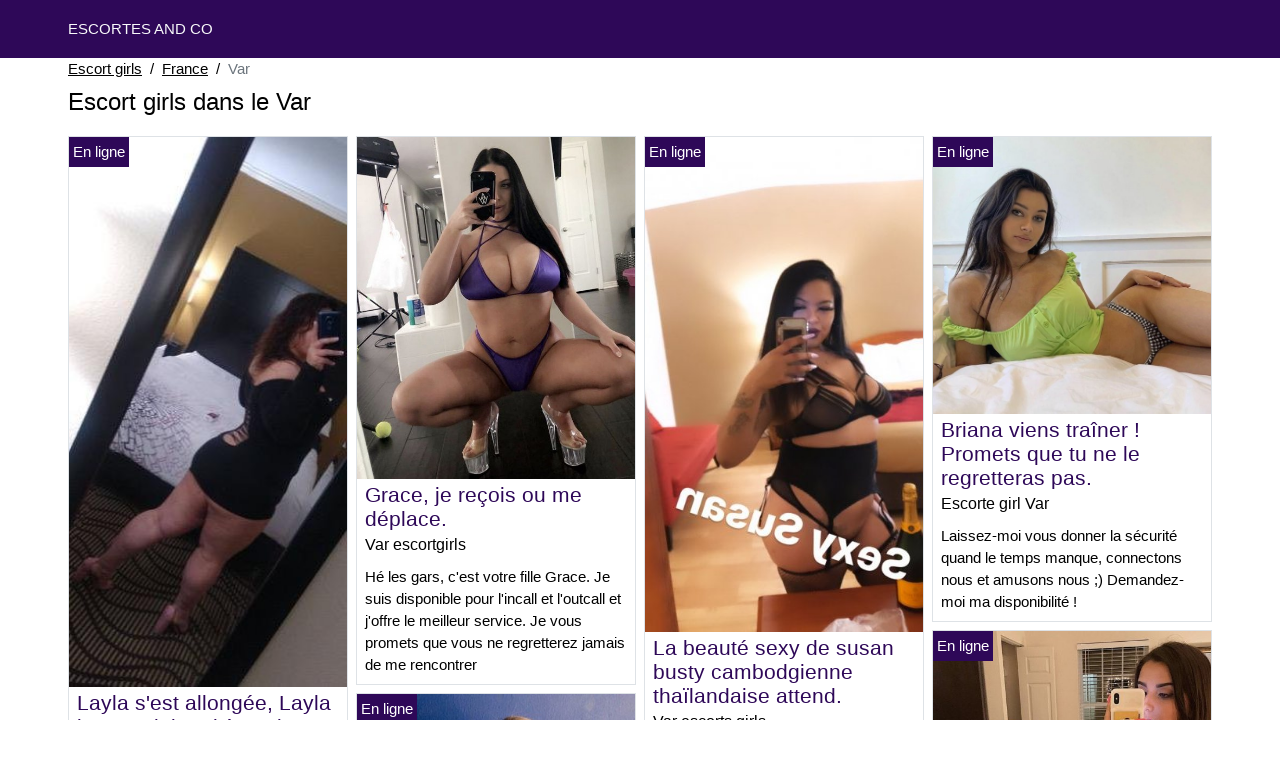

--- FILE ---
content_type: text/html; charset=UTF-8
request_url: https://www.territoires-co.com/fr/escort-girls/var
body_size: 9402
content:
<!doctype html>
<html lang="fr">
<head>
    <meta charset="utf-8">
    <meta name="viewport" content="width=device-width, initial-scale=1, shrink-to-fit=no">
    <link rel="stylesheet" href="/css/bootstrap.min.css" >
    <link rel="apple-touch-icon" sizes="180x180" href="/apple-touch-icon.png">
    <link rel="icon" type="image/png" sizes="32x32" href="/favicon-32x32.png">
    <link rel="icon" type="image/png" sizes="16x16" href="/favicon-16x16.png">
    <link rel="manifest" href="/site.webmanifest">
    <meta name="msapplication-TileColor" content="#2e0858">
    <meta name="theme-color" content="#ffffff">
		<title>Var escort girls, annonce escort | Escortes and Co ✔️</title>
	<meta name="description" content="Escorts girl dans le Var, pute, escorte girl, escorts dans le Var, escort girls, escort girl dans le Var, ✅ escortgirls." />
	<link rel="canonical" href="https://www.territoires-co.com/fr/escort-girls/var" />
	<style>
body{background-color:#FFFFFF;color: #000000;font-size: 15px;padding-bottom: 50px;padding-top: 50px;}
a, a:hover{color: #000000;}

header{
	line-height: 50px;position: fixed;top: 0;width: 100%;z-index: 1;background-color: #2e0858;
}
header a{text-transform: uppercase;}

h1{font-size:1.5rem;width: 100%;}
h2{font-size:1.4rem;width: 100%;}
h3{font-size:1.3rem;width: 100%;}
h4{font-size:1rem;width: 100%;}

.elyna{color: #2e0858;}
a.elyna:hover{color: #2e0858;}
.marinelle{background-color: rgba(46,8,88 ,.10);}
.andjelina{background-color: rgba(46,8,88 ,.60);}

.miyuki{display: block;white-space: nowrap;text-overflow: ellipsis;overflow: hidden;}

.hafize{position: absolute;left: 0px;top: 0px;background: #2e0858;padding:4px;color: #fff;font-size:15px;}
.hafize::before{content:"En ligne";}

.list-unstyled a, .list-unstyled a:hover{color: #5f11b6;}

.container-fluid{width: 90%}

.card-columns{column-count: 1;column-gap: 0.5rem;}
.card-columns .border{width: 100%}

@media (min-width: 576px){
    .card-columns{column-count: 2;}
}
@media (min-width: 768px){
    .card-columns{column-count: 2;}
}
@media (min-width: 990px){
    .card-columns{column-count: 3;}
}
@media (min-width: 1200px){
    .card-columns{column-count: 4;}
}

.lazy{min-height: 100px;}

.fela object, .fela img{width: 100%;height: 33vh;}

.list-unstyled{column-count: 4;column-width: 150px;line-height: 18px;}

.breadcrumb{background-color: transparent;padding: 10px 0;margin: 0;}
.breadcrumb a{text-decoration: underline;}
.breadcrumb-item+.breadcrumb-item::before{color: #000000;}

@media (max-width: 767px){
    .list-unstyled{line-height:24px;}
}

#overlay {
  position: fixed;
  display: none;
  width: 100%;
  height: 100%;
  top: 0;
  left: 0;
  right: 0;
  bottom: 0;
  background-color: rgba(0,0,0,0.9);
  z-index: 2;
  padding: 20px;
}

#overlay div{
	padding: 20px;margin: 80px auto 0 auto;max-width: 750px;background-color: #000;color: #FFF;box-shadow: 0 0 40px 5px rgba(255,255,255,.15);
}

#overlay a{
	padding: 15px;display: block;margin: 30px auto;text-align: center;color: #fff;text-decoration: none;background-color: #5f11b6;font-size: 18px;
}
#overlay h3{
	text-align:center;font-size: 1.8rem;margin: 1.5rem 0 1rem;font-weight: 700;color: #fff;
}

@media (max-width: 767px){
    .list-unstyled{line-height:24px;}
}

</style>	</head>
<body id="body" >

	<header>
    	<div class="container-fluid" >
    		<div class="row" >
    			<div class="col p-1"><a href="https://www.territoires-co.com" class="text-light" >ESCORTES AND CO</a></div>
    		</div>
    	</div>
	</header>

		<div class="container-fluid"  >
	
    	<div class="row">
    		<div class="col p-1">
    			<ol class="breadcrumb py-1">
    				<li class="breadcrumb-item"><a href="https://www.territoires-co.com">Escort girls</a></li>
    				<li class="breadcrumb-item"><a href="https://www.territoires-co.com/fr/escort-girls">France</a></li>
    				<li class="breadcrumb-item active">Var</li>
    			</ol>
        	    <h1 class="py-1" >Escort girls dans le Var</h1>
        	</div>
        </div>
        
    	<div class="row">
            <div class="card-columns p-1">
            						<div class="d-inline-block border mb-2 position-relative">
	<a class="elyna" rel="nofollow" target="_blank" href="https://www.territoires-co.com/register">
    	<img class="w-100 lazy"
    		alt="Escorts girls Var"
    		data-src="//cdn.territoires-co.com/lqu1kOGUNr.jpg"
    		src="[data-uri]">
    </a>
	<h3 class="my-1 mt-0 px-2">
		<a class="elyna" rel="nofollow" target="_blank" href="https://www.territoires-co.com/register">Layla s&#039;est allongée, Layla jeune, pleine d&#039;énergie sexy.</a>
	</h3>
	<h4 class="px-2 m-0">
		Escorts girls Var
	</h4>
	<p class="mt-1 mb-0  p-2">
		Layed Back Layla Ready to have some fun baby ne manquez pas la chance de me rencontrer dans votre région Curvy Sexy & Fun Im young and full of energy ;)
			</p>
		<div class="hafize"></div>
	</div>            						<div class="d-inline-block border mb-2 position-relative">
	<a class="elyna" rel="nofollow" target="_blank" href="https://www.territoires-co.com/register">
    	<img class="w-100 lazy"
    		alt="Var escortgirl"
    		data-src="//cdn.territoires-co.com/kSVtWO1tAi.jpg"
    		src="[data-uri]">
    </a>
	<h3 class="my-1 mt-0 px-2">
		<a class="elyna" rel="nofollow" target="_blank" href="https://www.territoires-co.com/register">Alerte à la bombe Kira brune ! !! de retour en ville ! !!!</a>
	</h3>
	<h4 class="px-2 m-0">
		Var escortgirl
	</h4>
	<p class="mt-1 mb-0  p-2">
		Je suis 100% discrète, non pressée et vous serez 100% satisfaite. Pas de service in & out, notre temps ensemble est tout aussi important pour moi que pour vous. Si vous cherchez une fille sexy, sensuelle et ronde pour vous montrer la BONNE façon d'être heureux et que vous en voulez plus... appelez-moi... à la recherche de gentlemen haut de gamme qui peuvent devenir des habitués.  
			</p>
	</div>            						<div class="d-inline-block border mb-2 position-relative">
	<a class="elyna" rel="nofollow" target="_blank" href="https://www.territoires-co.com/register">
    	<img class="w-100 lazy"
    		alt="Escorte girl Var"
    		data-src="//cdn.territoires-co.com/Blu9tUbuiL.jpg"
    		src="[data-uri]">
    </a>
	<h3 class="my-1 mt-0 px-2">
		<a class="elyna" rel="nofollow" target="_blank" href="https://www.territoires-co.com/register">Melissa bonjour bel homme Melissa elle est disponible pour une rencontre maintenant .</a>
	</h3>
	<h4 class="px-2 m-0">
		Escorte girl Var
	</h4>
	<p class="mt-1 mb-0  p-2">
		Salut chérie, je suis Melissa, une belle latina prête à réaliser tes fantasmes les plus érotiques, je suis très excitée et très belle, mes photos sont réelles, sans tromperie. Le traitement que je te propose est le meilleur, avec de la gentillesse et de la volonté. J'ai un endroit propre et discret, très sûr pour votre confort. Je peux aussi me rendre chez vous, bien sûr, sur rendez-vous. Appelez-moi pour vous donner plus d'informations sur mon service❤️
			</p>
		<div class="hafize"></div>
	</div>            						<div class="d-inline-block border mb-2 position-relative">
	<a class="elyna" rel="nofollow" target="_blank" href="https://www.territoires-co.com/register">
    	<img class="w-100 lazy"
    		alt="Var escorte girl"
    		data-src="//cdn.territoires-co.com/RU2Vh1vlHx.jpg"
    		src="[data-uri]">
    </a>
	<h3 class="my-1 mt-0 px-2">
		<a class="elyna" rel="nofollow" target="_blank" href="https://www.territoires-co.com/register">Heather star nouvelle en ville, prête à jouer.</a>
	</h3>
	<h4 class="px-2 m-0">
		Var escorte girl
	</h4>
	<p class="mt-1 mb-0  p-2">
		Je ne suis pas GFE. J'ai besoin d'un examen et d'un acompte pour prendre rendez-vous avec moi. Je propose également des émissions de FaceTime 
Sortez de votre routine habituelle et laissez-vous aller à quelque chose d'extravagant et d'ordinaire
			</p>
		<div class="hafize"></div>
	</div>            						<div class="d-inline-block border mb-2 position-relative">
	<a class="elyna" rel="nofollow" target="_blank" href="https://www.territoires-co.com/register">
    	<img class="w-100 lazy"
    		alt="Var prostituées"
    		data-src="//cdn.territoires-co.com/KuRp13XFCI.jpg"
    		src="[data-uri]">
    </a>
	<h3 class="my-1 mt-0 px-2">
		<a class="elyna" rel="nofollow" target="_blank" href="https://www.territoires-co.com/register">Le secret le mieux gardé de Shayla Var !</a>
	</h3>
	<h4 class="px-2 m-0">
		Var prostituées
	</h4>
	<p class="mt-1 mb-0  p-2">
		Je parie que vous êtes fatigué d'être dans la maison et que vous avez hâte de sortir et de passer du temps avec une belle femme, drôle, respectueuse, qui sait exactement comment plaire à un homme. Si j'ai raison, ne cherchez pas plus loin. Je suis la femme qu'il faut pour ce travail. Vous pouvez me faire confiance quand je dis que j'aime ce que je fais. Laissez-moi vous montrer à quel point... j'espère que vous me ferez bientôt confiance !
			</p>
	</div>            						<div class="d-inline-block border mb-2 position-relative">
	<a class="elyna" rel="nofollow" target="_blank" href="https://www.territoires-co.com/register">
    	<img class="w-100 lazy"
    		alt="Var escorte girls"
    		data-src="//cdn.territoires-co.com/zrxwXtFmOU.jpg"
    		src="[data-uri]">
    </a>
	<h3 class="my-1 mt-0 px-2">
		<a class="elyna" rel="nofollow" target="_blank" href="https://www.territoires-co.com/register">Michelle est disponible pour les services d&#039;incall et d&#039;outcall.</a>
	</h3>
	<h4 class="px-2 m-0">
		Var escorte girls
	</h4>
	<p class="mt-1 mb-0  p-2">
		Je m'appelle Michelle, laissez-vous tenter par le parfait Package✨that Je vous garantis que vous aimerez revenir en courant pour more✨ ✔Real✔Sexy✔Discreet Disponible Pour les hommes qui désirent le meilleur en matière de compagnonnage ‼️Serious Demandes de renseignements seulementPlaisir ludique 5 étoiles Professionnel Sécurité Beau corps lisse Un visage envoûtantVous serez satisfait dès notre rencontre ✈️CATCH ME WHILE YOU CAN✈️ ✔Screening Required✔ ✨100% indépendant ✨CleanClassy ✨100% Images réelles ✨Great Hygiène, APPELEZ-MOI ET CONTACTEZ-MOI sur ou dans les sites de Google/email [protégé par email]
			</p>
	</div>            						<div class="d-inline-block border mb-2 position-relative">
	<a class="elyna" rel="nofollow" target="_blank" href="https://www.territoires-co.com/register">
    	<img class="w-100 lazy"
    		alt="Var escorts"
    		data-src="//cdn.territoires-co.com/4aTk0tQlPc.jpg"
    		src="[data-uri]">
    </a>
	<h3 class="my-1 mt-0 px-2">
		<a class="elyna" rel="nofollow" target="_blank" href="https://www.territoires-co.com/register">Escorte Var.</a>
	</h3>
	<h4 class="px-2 m-0">
		Var escorts
	</h4>
	<p class="mt-1 mb-0  p-2">
		Bonjour les gars, je suis ici dans le centre de Var pour la nuit et j'aimerais bien me faire de nouveaux amis !  Je m'adresse au gentleman distingué et haut de gamme qui sait ce qu'il veut. N'hésitez pas à m'appeler ou à m'envoyer un SMS.
			</p>
	</div>            						<div class="d-inline-block border mb-2 position-relative">
	<a class="elyna" rel="nofollow" target="_blank" href="https://www.territoires-co.com/register">
    	<img class="w-100 lazy"
    		alt="Var escortgirls"
    		data-src="//cdn.territoires-co.com/Xy3I1rTUaC.jpg"
    		src="[data-uri]">
    </a>
	<h3 class="my-1 mt-0 px-2">
		<a class="elyna" rel="nofollow" target="_blank" href="https://www.territoires-co.com/register">Grace, je reçois ou me déplace.</a>
	</h3>
	<h4 class="px-2 m-0">
		Var escortgirls
	</h4>
	<p class="mt-1 mb-0  p-2">
		Hé les gars, c'est votre fille Grace. Je suis disponible pour l'incall et l'outcall et j'offre le meilleur service. Je vous promets que vous ne regretterez jamais de me rencontrer 
			</p>
	</div>            						<div class="d-inline-block border mb-2 position-relative">
	<a class="elyna" rel="nofollow" target="_blank" href="https://www.territoires-co.com/register">
    	<img class="w-100 lazy"
    		alt="Var prostituée"
    		data-src="//cdn.territoires-co.com/mbwXfgKFcz.jpg"
    		src="[data-uri]">
    </a>
	<h3 class="my-1 mt-0 px-2">
		<a class="elyna" rel="nofollow" target="_blank" href="https://www.territoires-co.com/register">Gwen Stacy élite classe blonde bombe .</a>
	</h3>
	<h4 class="px-2 m-0">
		Var prostituée
	</h4>
	<p class="mt-1 mb-0  p-2">
		Salut les gars et les filles, je m'appelle Gwen. Je suis une fille unique en son genre ici. Je suis ouverte, honnête et j'aime m'amuser. J'ai un grand coeur et beaucoup d'amour à partager. Une des premières choses que les gens remarquent à mon sujet quand ils me rencontrent pour la première fois, c'est mon rire. C'est contagieux, alors si vous voulez vraiment vous amuser, venez me rencontrer ! Je suis très douée pour faire en sorte qu'un débutant nerveux se sente totalement
 facilité. Je réponds à mes SMS de manière très rapide et personnelle. J'ai eu 40 ans cette année, mais
personne ne croit que je puisse avoir plus de 25 ans. Je pense que c'est bien parce que j'ai encore l'air jeune, mais je suis en train d'atteindre ma maturité sexuelle. Attention les garçons !
 
			</p>
		<div class="hafize"></div>
	</div>            						<div class="d-inline-block border mb-2 position-relative">
	<a class="elyna" rel="nofollow" target="_blank" href="https://www.territoires-co.com/register">
    	<img class="w-100 lazy"
    		alt="Putes Var"
    		data-src="//cdn.territoires-co.com/1dbmUv8GHD.jpg"
    		src="[data-uri]">
    </a>
	<h3 class="my-1 mt-0 px-2">
		<a class="elyna" rel="nofollow" target="_blank" href="https://www.territoires-co.com/register">Kristy, une blonde sexy.</a>
	</h3>
	<h4 class="px-2 m-0">
		Putes Var
	</h4>
	<p class="mt-1 mb-0  p-2">
		Bonjour Messieurs. J'ai un appartement propre et discret à Var. Passez me voir pour un moment de détente érotique, sans précipitation. Je suis très en forme et je m'amuse beaucoup. Appelez maintenant Kristy
			</p>
		<div class="hafize"></div>
	</div>            						<div class="d-inline-block border mb-2 position-relative">
	<a class="elyna" rel="nofollow" target="_blank" href="https://www.territoires-co.com/register">
    	<img class="w-100 lazy"
    		alt="Var escorte girls"
    		data-src="//cdn.territoires-co.com/cqDjHb1yJu.jpg"
    		src="[data-uri]">
    </a>
	<h3 class="my-1 mt-0 px-2">
		<a class="elyna" rel="nofollow" target="_blank" href="https://www.territoires-co.com/register">Maria se méfie du plaisir 100% des vraies photos.</a>
	</h3>
	<h4 class="px-2 m-0">
		Var escorte girls
	</h4>
	<p class="mt-1 mb-0  p-2">
		Bonjour, je m'appelle Maria, je viens d'arriver, je suis en visite pour une courte période, j'ai 22 ans, je suis latina et indienne de naissance, mes photos sont 100% réelles, j'ai des commentaires sur le look adulte si nécessaire, je suis très haut de gamme, j'aime les hommes généreux, je suis en visite pour ce soir, alors ne manquez pas ça, je ne fournis pas de GFE, alors ne demandez pas à des indépendants et des amoureux, amusez-vous ! Appelez maintenant Maria
			</p>
		<div class="hafize"></div>
	</div>            						<div class="d-inline-block border mb-2 position-relative">
	<a class="elyna" rel="nofollow" target="_blank" href="https://www.territoires-co.com/register">
    	<img class="w-100 lazy"
    		alt="Var pute"
    		data-src="//cdn.territoires-co.com/Dj07uWif2v.jpg"
    		src="[data-uri]">
    </a>
	<h3 class="my-1 mt-0 px-2">
		<a class="elyna" rel="nofollow" target="_blank" href="https://www.territoires-co.com/register">Var gémissant dick hungrycraving cumm whore from Var.</a>
	</h3>
	<h4 class="px-2 m-0">
		Var pute
	</h4>
	<p class="mt-1 mb-0  p-2">
		RUBY ici si. Vous voulez que je sois mignon et câlin je peux ou sexy et méchant je le ferais je suis très pervers j'aime les jeux de rôle fétiches dominations. 917 Je veux essayer de rester gentille et bienveillante en toute occasion. Les couples sont les bienvenus. Pas de précipitation ni de plaintes. Les demandes sérieuses seulement ! !!
			</p>
	</div>            						<div class="d-inline-block border mb-2 position-relative">
	<a class="elyna" rel="nofollow" target="_blank" href="https://www.territoires-co.com/register">
    	<img class="w-100 lazy"
    		alt="Var escort girl"
    		data-src="//cdn.territoires-co.com/IR4fiVv813.jpg"
    		src="[data-uri]">
    </a>
	<h3 class="my-1 mt-0 px-2">
		<a class="elyna" rel="nofollow" target="_blank" href="https://www.territoires-co.com/register">Douce reine salut, je suis disponible, amusons-nous.</a>
	</h3>
	<h4 class="px-2 m-0">
		Var escort girl
	</h4>
	<p class="mt-1 mb-0  p-2">
		Je suis une fille très chaude, belle, sexy et très excitée et disponible pour le sexe discret. Je suis une fille célibataire sexy avec une chambre magnifique, un corps sexy, un gros cul, de beaux seins, une chatte rose claire.  Mes services comprennent : anal nu, nouveau 69, baiser passionné, Bbbj sans préservatif, grec, missionnaire, massage complet, éjaculation et beaucoup d'autres more✨, je suis disponible pour m'assurer que vous êtes heureux au lit, que ce soit par téléphone ou par SMS:::::: :
			</p>
		<div class="hafize"></div>
	</div>            						<div class="d-inline-block border mb-2 position-relative">
	<a class="elyna" rel="nofollow" target="_blank" href="https://www.territoires-co.com/register">
    	<img class="w-100 lazy"
    		alt="Var escortes girls"
    		data-src="//cdn.territoires-co.com/EdGrH07JS5.jpg"
    		src="[data-uri]">
    </a>
	<h3 class="my-1 mt-0 px-2">
		<a class="elyna" rel="nofollow" target="_blank" href="https://www.territoires-co.com/register">Nina, si tu penses que j&#039;ai l&#039;air bien ! !! imagine mon goût ! !!</a>
	</h3>
	<h4 class="px-2 m-0">
		Var escortes girls
	</h4>
	<p class="mt-1 mb-0  p-2">
		Je veux rencontrer un homme mature et aventureux qui n'a pas peur d'explorer son côté désinhibé.  L'exploration de ce côté sensuel et sexy est toujours excitante.
			</p>
	</div>            						<div class="d-inline-block border mb-2 position-relative">
	<a class="elyna" rel="nofollow" target="_blank" href="https://www.territoires-co.com/register">
    	<img class="w-100 lazy"
    		alt="Var escorts girls"
    		data-src="//cdn.territoires-co.com/xXmlNFQNo9.jpg"
    		src="[data-uri]">
    </a>
	<h3 class="my-1 mt-0 px-2">
		<a class="elyna" rel="nofollow" target="_blank" href="https://www.territoires-co.com/register">La beauté sexy de susan busty cambodgienne thaïlandaise attend.</a>
	</h3>
	<h4 class="px-2 m-0">
		Var escorts girls
	</h4>
	<p class="mt-1 mb-0  p-2">
		Helllo Guys I'm Susan Your Stunning Funsize Asian Playmat Toutes mes photos sont 100% RÉELLES et RÉCENTES - PAS D'EXPLICITATION
			</p>
		<div class="hafize"></div>
	</div>            						<div class="d-inline-block border mb-2 position-relative">
	<a class="elyna" rel="nofollow" target="_blank" href="https://www.territoires-co.com/register">
    	<img class="w-100 lazy"
    		alt="Escorte girl Var"
    		data-src="//cdn.territoires-co.com/qZlu15zffR.jpg"
    		src="[data-uri]">
    </a>
	<h3 class="my-1 mt-0 px-2">
		<a class="elyna" rel="nofollow" target="_blank" href="https://www.territoires-co.com/register">La peau de soie de Myah lauren pour un plaisir de gentleman.</a>
	</h3>
	<h4 class="px-2 m-0">
		Escorte girl Var
	</h4>
	<p class="mt-1 mb-0  p-2">
		Bonjour Messieurs de Var et des environs. Je m'appelle Myah Lauren, vous pouvez dire que je suis votre timide mais spontanée taille de plaisir à côté de la gâterie.
			</p>
		<div class="hafize"></div>
	</div>            						<div class="d-inline-block border mb-2 position-relative">
	<a class="elyna" rel="nofollow" target="_blank" href="https://www.territoires-co.com/register">
    	<img class="w-100 lazy"
    		alt="Var escort girl"
    		data-src="//cdn.territoires-co.com/DuyGhY7n6O.jpg"
    		src="[data-uri]">
    </a>
	<h3 class="my-1 mt-0 px-2">
		<a class="elyna" rel="nofollow" target="_blank" href="https://www.territoires-co.com/register">Seductivedoll sexy pornstar rouge, salope kittykat très addictive venez me voir je suis réelle.</a>
	</h3>
	<h4 class="px-2 m-0">
		Var escort girl
	</h4>
	<p class="mt-1 mb-0  p-2">
		Salut, bienvenue au paradis des chattes Je suis bretonne, la plupart me connaissent par leur séduction... cette mine de worldif est remplie de climax crémeux et d'eau de trempage humide pour faire plaisir à votre junior de la manière la plus satisfaisante, ma prise de chaton est étonnante et mes gémissements et visages vous donneront des frissons... Ma gorge est étonnamment droite et humide, ce qui garantit une bonne prise sur les montagnes russes, appelle-moi.
			</p>
	</div>            						<div class="d-inline-block border mb-2 position-relative">
	<a class="elyna" rel="nofollow" target="_blank" href="https://www.territoires-co.com/register">
    	<img class="w-100 lazy"
    		alt="Escort Var"
    		data-src="//cdn.territoires-co.com/6ddABxpXtE.jpg"
    		src="[data-uri]">
    </a>
	<h3 class="my-1 mt-0 px-2">
		<a class="elyna" rel="nofollow" target="_blank" href="https://www.territoires-co.com/register">diya indienne s&#039;ennuie fête indienne fille.</a>
	</h3>
	<h4 class="px-2 m-0">
		Escort Var
	</h4>
	<p class="mt-1 mb-0  p-2">
		Bonjour ! Mon nom est Diya Malik . Je suis indienne et non pas indienne américaine lol & brésilienne. Je suis née et j'ai grandi dans les grands États-Unis, sur la côte est. Je suis étudiante, mais en ce moment, avec l'épidémie à laquelle nous sommes confrontés, qui sait quand les choses reviendront à la normale. J'ai inclus un lien vers mon ---LINKTR.EE et TWITTER --- pour plus d'informations qui comprend mes critiques.  Juste pour rassurer les doutes dans votre esprit . Il comprend les informations de mon profil et mes commentaires. 
Je voudrais juste me détendre et oublier tout ce qui se passe avec vous. C'est mieux que de le faire seul lol.
J'ai mon propre appartement privé dans le Midtown East. 
J'espère avoir bientôt de vos nouvelles
			</p>
	</div>            						<div class="d-inline-block border mb-2 position-relative">
	<a class="elyna" rel="nofollow" target="_blank" href="https://www.territoires-co.com/register">
    	<img class="w-100 lazy"
    		alt="Var escorts"
    		data-src="//cdn.territoires-co.com/D3xVT4Ezcv.jpg"
    		src="[data-uri]">
    </a>
	<h3 class="my-1 mt-0 px-2">
		<a class="elyna" rel="nofollow" target="_blank" href="https://www.territoires-co.com/register">Sexy andressa sexy hot.</a>
	</h3>
	<h4 class="px-2 m-0">
		Var escorts
	</h4>
	<p class="mt-1 mb-0  p-2">
		Femme charmante et courtisane très sexy avec un corps de rêve et une superbe poitrine, je suis très douce, mais aussi sexy, bien éduquée et discrète, avec un beau sourire, je suis très chaude... j'aime vivre des moments intenses, ceux qui vous coupent le souffle, vous font rire et méritent qu'on se souvienne de moi. Je travaille dans ma propre entreprise. Mes photos sont réelles.
			</p>
	</div>            						<div class="d-inline-block border mb-2 position-relative">
	<a class="elyna" rel="nofollow" target="_blank" href="https://www.territoires-co.com/register">
    	<img class="w-100 lazy"
    		alt="Var escorte"
    		data-src="//cdn.territoires-co.com/OJKhNUrvNZ.jpg"
    		src="[data-uri]">
    </a>
	<h3 class="my-1 mt-0 px-2">
		<a class="elyna" rel="nofollow" target="_blank" href="https://www.territoires-co.com/register">Tia lopez serrée salope plus épaisse mignonne.</a>
	</h3>
	<h4 class="px-2 m-0">
		Var escorte
	</h4>
	<p class="mt-1 mb-0  p-2">
		Salut. Ici Tia. Court, épais et serré. Offrant des appels à Var et des appels vers les régions environnantes. Extra juteux.
			</p>
		<div class="hafize"></div>
	</div>            						<div class="d-inline-block border mb-2 position-relative">
	<a class="elyna" rel="nofollow" target="_blank" href="https://www.territoires-co.com/register">
    	<img class="w-100 lazy"
    		alt="Prostituées Var"
    		data-src="//cdn.territoires-co.com/U2t6qRTojs.jpg"
    		src="[data-uri]">
    </a>
	<h3 class="my-1 mt-0 px-2">
		<a class="elyna" rel="nofollow" target="_blank" href="https://www.territoires-co.com/register">Belle sienne tout ce dont vous avez besoin de plus.</a>
	</h3>
	<h4 class="px-2 m-0">
		Prostituées Var
	</h4>
	<p class="mt-1 mb-0  p-2">
		Vous cherchez du temps pour vous détendre et vous relaxer avec une belle femme autour d'un verre, d'un dîner et d'une merveilleuse soirée ? Je suis celui que vous cherchez :) 
			</p>
	</div>            						<div class="d-inline-block border mb-2 position-relative">
	<a class="elyna" rel="nofollow" target="_blank" href="https://www.territoires-co.com/register">
    	<img class="w-100 lazy"
    		alt="Escortgirls Var"
    		data-src="//cdn.territoires-co.com/s319YjgXxK.jpg"
    		src="[data-uri]">
    </a>
	<h3 class="my-1 mt-0 px-2">
		<a class="elyna" rel="nofollow" target="_blank" href="https://www.territoires-co.com/register">Lola onε of α kιn .</a>
	</h3>
	<h4 class="px-2 m-0">
		Escortgirls Var
	</h4>
	<p class="mt-1 mb-0  p-2">
		Je m'appelle Lola, juste un petit goût de tentation sucrée que vous avez besoin pour vous détendre with✨ !
✧ 1OO% REAL✧ τrυε δwεετhεαrτ
Rrrrr✧ δε∂υcιτvε ρεrsonαℓιτγ ✧ fℓιrτγ cυrvεs
✧ jαw ∂roρριng skιℓℓs
✧ booτγℓιcιoυs ✧ Sɰєєţ & Tıɢһţ ? ??? 
Var et ses environs
			</p>
		<div class="hafize"></div>
	</div>            						<div class="d-inline-block border mb-2 position-relative">
	<a class="elyna" rel="nofollow" target="_blank" href="https://www.territoires-co.com/register">
    	<img class="w-100 lazy"
    		alt="Escorte girl Var"
    		data-src="//cdn.territoires-co.com/RoKeeHwNm5.jpg"
    		src="[data-uri]">
    </a>
	<h3 class="my-1 mt-0 px-2">
		<a class="elyna" rel="nofollow" target="_blank" href="https://www.territoires-co.com/register">Briana viens traîner ! Promets que tu ne le regretteras pas.</a>
	</h3>
	<h4 class="px-2 m-0">
		Escorte girl Var
	</h4>
	<p class="mt-1 mb-0  p-2">
		Laissez-moi vous donner la sécurité quand le temps manque, connectons nous et amusons nous ;) Demandez-moi ma disponibilité ! 
			</p>
		<div class="hafize"></div>
	</div>            						<div class="d-inline-block border mb-2 position-relative">
	<a class="elyna" rel="nofollow" target="_blank" href="https://www.territoires-co.com/register">
    	<img class="w-100 lazy"
    		alt="Escorte girl Var"
    		data-src="//cdn.territoires-co.com/t16x9pn4B0.jpg"
    		src="[data-uri]">
    </a>
	<h3 class="my-1 mt-0 px-2">
		<a class="elyna" rel="nofollow" target="_blank" href="https://www.territoires-co.com/register">Je suis prêt à baiser dur dans des services complets, j&#039;aime boire du lait.</a>
	</h3>
	<h4 class="px-2 m-0">
		Escorte girl Var
	</h4>
	<p class="mt-1 mb-0  p-2">
		Bonjour, je m'appelle Jenni, je suis à la recherche d'une personne avec qui sortir et s'amuser, j'aime faire plaisir à mes clients de toutes les manières possibles, je suis disponible pour offrir un service complet si vous voulez m'envoyer un SMS
			</p>
		<div class="hafize"></div>
	</div>            						<div class="d-inline-block border mb-2 position-relative">
	<a class="elyna" rel="nofollow" target="_blank" href="https://www.territoires-co.com/register">
    	<img class="w-100 lazy"
    		alt="Var escortgirl"
    		data-src="//cdn.territoires-co.com/PtV3f8HrfI.jpg"
    		src="[data-uri]">
    </a>
	<h3 class="my-1 mt-0 px-2">
		<a class="elyna" rel="nofollow" target="_blank" href="https://www.territoires-co.com/register">Brandy roxxx 60 roses big booty big boobies gfe friendly bbw stellar reviews.</a>
	</h3>
	<h4 class="px-2 m-0">
		Var escortgirl
	</h4>
	<p class="mt-1 mb-0  p-2">
		Note : sans coronavirus ! Utilisation et disponibilité de désinfectant, douche après chaque rendez-vous, désinfection de la pièce entre les rendez-vous
			</p>
	</div>            						<div class="d-inline-block border mb-2 position-relative">
	<a class="elyna" rel="nofollow" target="_blank" href="https://www.territoires-co.com/register">
    	<img class="w-100 lazy"
    		alt="Escortgirls Var"
    		data-src="//cdn.territoires-co.com/m9IGPjNJof.jpg"
    		src="[data-uri]">
    </a>
	<h3 class="my-1 mt-0 px-2">
		<a class="elyna" rel="nofollow" target="_blank" href="https://www.territoires-co.com/register">Kim a laissé jouer les gars.</a>
	</h3>
	<h4 class="px-2 m-0">
		Escortgirls Var
	</h4>
	<p class="mt-1 mb-0  p-2">
		Jouons les mecs sexy qui veulent réaliser leurs fantasmes les plus fous, vraiment doux et polis pour s'amuser taille corps m'a frappé pour l'adresse sur la recherche d'avoir du plaisir et vous s'il vous plaît. Je ne joue pas à des jeux sérieux demande seulement pas d'emplois urgents dans ou outcalls disponibles s'il vous plaît pas de jeux ou vous serez bloqué
			</p>
	</div>            						<div class="d-inline-block border mb-2 position-relative">
	<a class="elyna" rel="nofollow" target="_blank" href="https://www.territoires-co.com/register">
    	<img class="w-100 lazy"
    		alt="Escorte girl Var"
    		data-src="//cdn.territoires-co.com/Nz7w0pDokl.jpg"
    		src="[data-uri]">
    </a>
	<h3 class="my-1 mt-0 px-2">
		<a class="elyna" rel="nofollow" target="_blank" href="https://www.territoires-co.com/register">Jesskitty, je suis disponible pour sos.</a>
	</h3>
	<h4 class="px-2 m-0">
		Escorte girl Var
	</h4>
	<p class="mt-1 mb-0  p-2">
		Bonjour, je suis Jess et je suis ici pour vous donner entière satisfaction, juste un SMS... Je fournis des massages nuru, daty, bbj, bb, bbb, bj, grec, aGFE et 69
			</p>
	</div>            						<div class="d-inline-block border mb-2 position-relative">
	<a class="elyna" rel="nofollow" target="_blank" href="https://www.territoires-co.com/register">
    	<img class="w-100 lazy"
    		alt="Var escortes girls"
    		data-src="//cdn.territoires-co.com/VOHUrOhFEd.jpg"
    		src="[data-uri]">
    </a>
	<h3 class="my-1 mt-0 px-2">
		<a class="elyna" rel="nofollow" target="_blank" href="https://www.territoires-co.com/register">Erin et nikki vous offrent une douce gâterie.</a>
	</h3>
	<h4 class="px-2 m-0">
		Var escortes girls
	</h4>
	<p class="mt-1 mb-0  p-2">
		Des beautés inégalées, une extravagance à son meilleur...

Réservé à ceux qui aiment s'adonner aux rares plaisirs de la vie...

Une peau douce et soyeuse, de belles jambes sexy, des seins bien fermes...

Et une figure qu'un sablier envierait...

Nous sommes désireux et prêts à satisfaire tous vos besoins et désirs.

Offrez-vous la satisfaction de ces doux délices,

Nous avons la passion de satisfaire et nous en aimons chaque minute, ce n'est pas un passe-temps, c'est un mode de vie...

Erin et Nikki
			</p>
	</div>            						<div class="d-inline-block border mb-2 position-relative">
	<a class="elyna" rel="nofollow" target="_blank" href="https://www.territoires-co.com/register">
    	<img class="w-100 lazy"
    		alt="Escort girl Var"
    		data-src="//cdn.territoires-co.com/sEdWCSIBNg.jpg"
    		src="[data-uri]">
    </a>
	<h3 class="my-1 mt-0 px-2">
		<a class="elyna" rel="nofollow" target="_blank" href="https://www.territoires-co.com/register">Nasse Laura verfügbar .</a>
	</h3>
	<h4 class="px-2 m-0">
		Escort girl Var
	</h4>
	<p class="mt-1 mb-0  p-2">
		Hé les gars, c'est moi, Laura... Je suis entièrement disponible et prêt à m'amuser ! Toutes mes photos sont 100% réelles et récentes ... Je vous offre un service complet et je suis très professionnelle Envoyez-moi un SMS pour une expérience inoubliable
			</p>
	</div>            						<div class="d-inline-block border mb-2 position-relative">
	<a class="elyna" rel="nofollow" target="_blank" href="https://www.territoires-co.com/register">
    	<img class="w-100 lazy"
    		alt="Var escorte"
    		data-src="//cdn.territoires-co.com/0bclh2G7mZ.jpg"
    		src="[data-uri]">
    </a>
	<h3 class="my-1 mt-0 px-2">
		<a class="elyna" rel="nofollow" target="_blank" href="https://www.territoires-co.com/register"></a>
	</h3>
	<h4 class="px-2 m-0">
		Var escorte
	</h4>
	<p class="mt-1 mb-0  p-2">
		Hé les gars, je suis très chaud, seul à la maison, je cherche un homme qui va me manger et me F-u-c-k dur. Je dois le poursuivre s'il veut. Nous avons tous les deux besoin de plaisir, vous apprécierez mes bobos, pus-sy, An-al,oral,Doggy Style,69,BBBj,Gr-eek,Massage ⎞⎛I indépendant, ouvert d'esprit, séduisant, respectueux et très discret. ⎞⎛I Am Very Sensual And Have a Great Personality ⎞⎛Free Shower ⎞⎛B2B Massage/ GFE & 69 / Su-ck no cover / Kissing ⎞⎛100% satisfaction If you are real. text me
			</p>
		<div class="hafize"></div>
	</div>            	            </div>
    	</div>
    	
    	<div class="row">
    		<div class="col p-1">
    			<h2 class="py-2 m-0" >Annonce escort dans le Var</h2>
            	<ul class="list-unstyled " >
                	                		<li class="p-1"><a href="https://www.territoires-co.com/fr/escort-girls/var/cogolin">Escort girls Cogolin</a></li>
                	                		<li class="p-1"><a href="https://www.territoires-co.com/fr/escort-girls/var/sainte-maxime">Escort girls Sainte-Maxime</a></li>
                	                		<li class="p-1"><a href="https://www.territoires-co.com/fr/escort-girls/var/sollies-pont">Escort girls Solliès-Pont</a></li>
                	                		<li class="p-1"><a href="https://www.territoires-co.com/fr/escort-girls/var/saint-cyr-sur-mer">Escort girls Saint-Cyr-sur-Mer</a></li>
                	                		<li class="p-1"><a href="https://www.territoires-co.com/fr/escort-girls/var/la-garde">Escort girls La Garde</a></li>
                	                		<li class="p-1"><a href="https://www.territoires-co.com/fr/escort-girls/var/sanary-sur-mer">Escort girls Sanary-sur-Mer</a></li>
                	                		<li class="p-1"><a href="https://www.territoires-co.com/fr/escort-girls/var/hyeres">Escort girls Hyères</a></li>
                	                		<li class="p-1"><a href="https://www.territoires-co.com/fr/escort-girls/var/la-valette-du-var">Escort girls La Valette-du-Var</a></li>
                	                		<li class="p-1"><a href="https://www.territoires-co.com/fr/escort-girls/var/ollioules">Escort girls Ollioules</a></li>
                	                		<li class="p-1"><a href="https://www.territoires-co.com/fr/escort-girls/var/saint-maximin-la-sainte-baume">Escort girls Saint-Maximin-la-Sainte-Baume</a></li>
                	                		<li class="p-1"><a href="https://www.territoires-co.com/fr/escort-girls/var/roquebrune-sur-argens">Escort girls Roquebrune-sur-Argens</a></li>
                	                		<li class="p-1"><a href="https://www.territoires-co.com/fr/escort-girls/var/le-pradet">Escort girls Le Pradet</a></li>
                	                		<li class="p-1"><a href="https://www.territoires-co.com/fr/escort-girls/var/six-fours-les-plages">Escort girls Six-Fours-les-Plages</a></li>
                	                		<li class="p-1"><a href="https://www.territoires-co.com/fr/escort-girls/var/vidauban">Escort girls Vidauban</a></li>
                	                		<li class="p-1"><a href="https://www.territoires-co.com/fr/escort-girls/var/draguignan">Escort girls Draguignan</a></li>
                	                		<li class="p-1"><a href="https://www.territoires-co.com/fr/escort-girls/var/frejus">Escort girls Fréjus</a></li>
                	                		<li class="p-1"><a href="https://www.territoires-co.com/fr/escort-girls/var/cuers">Escort girls Cuers</a></li>
                	                		<li class="p-1"><a href="https://www.territoires-co.com/fr/escort-girls/var/la-crau">Escort girls La Crau</a></li>
                	                		<li class="p-1"><a href="https://www.territoires-co.com/fr/escort-girls/var/toulon">Escort girls Toulon</a></li>
                	                		<li class="p-1"><a href="https://www.territoires-co.com/fr/escort-girls/var/brignoles">Escort girls Brignoles</a></li>
                	                		<li class="p-1"><a href="https://www.territoires-co.com/fr/escort-girls/var/saint-raphael">Escort girls Saint-Raphaël</a></li>
                	                		<li class="p-1"><a href="https://www.territoires-co.com/fr/escort-girls/var/la-seyne-sur-mer">Escort girls La Seyne-sur-Mer</a></li>
                	            	</ul>
    		</div>
		</div>
		
	</div>
	
    <div id="overlay" ></div>

	<script src="/js/jquery-3.5.1.min.js"></script>
    <script src="/js/intersection-observer.js"></script>
    <script src="/js/lazyload.min.js"></script>
    <script>
    var lazyLoadInstance = new LazyLoad({
        elements_selector: ".lazy",
        threshold: 300,
    });

    $(document).on('click', '.card-columns a', function(e){
    	e.preventDefault();
    	
    	showOverlay();
    });
    
    $(document).on('click', '.show-phone', function(e){
    	e.preventDefault();
    	$(this).hide();
    	$('.phone').css('display', 'inline-block');
    	$('.phone')[0].click();
    });

    function showOverlay()
    {
    	$("#overlay").empty();
    	$.ajax({
    		url : '/overlay',
    		type : 'POST',
    		dataType : 'html',
    		success : function(html) {
    			$("#overlay").html(html);
    			$("#overlay").show();
    			$("body").css('overflow', 'hidden');
    		}
    	});
    }

    function aVisitor()
    {
    	$.post( "/a-visitor" );
    }

    $( document ).ready(function() {
    	aVisitor();
    });
    </script>
    
<script defer src="https://static.cloudflareinsights.com/beacon.min.js/vcd15cbe7772f49c399c6a5babf22c1241717689176015" integrity="sha512-ZpsOmlRQV6y907TI0dKBHq9Md29nnaEIPlkf84rnaERnq6zvWvPUqr2ft8M1aS28oN72PdrCzSjY4U6VaAw1EQ==" data-cf-beacon='{"version":"2024.11.0","token":"3d563dfa08774ab4a82af148e2a4392a","r":1,"server_timing":{"name":{"cfCacheStatus":true,"cfEdge":true,"cfExtPri":true,"cfL4":true,"cfOrigin":true,"cfSpeedBrain":true},"location_startswith":null}}' crossorigin="anonymous"></script>
</body>
</html>